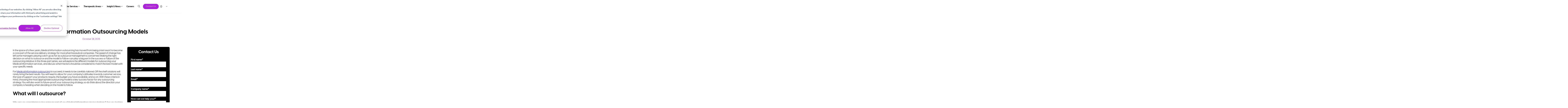

--- FILE ---
content_type: text/html; charset=utf-8
request_url: https://www.google.com/recaptcha/enterprise/anchor?ar=1&k=6LdGZJsoAAAAAIwMJHRwqiAHA6A_6ZP6bTYpbgSX&co=aHR0cHM6Ly93d3cucHJvcGhhcm1hZ3JvdXAuY29tOjQ0Mw..&hl=en&v=N67nZn4AqZkNcbeMu4prBgzg&size=invisible&badge=inline&anchor-ms=20000&execute-ms=30000&cb=gulcz6uf0xl9
body_size: 48804
content:
<!DOCTYPE HTML><html dir="ltr" lang="en"><head><meta http-equiv="Content-Type" content="text/html; charset=UTF-8">
<meta http-equiv="X-UA-Compatible" content="IE=edge">
<title>reCAPTCHA</title>
<style type="text/css">
/* cyrillic-ext */
@font-face {
  font-family: 'Roboto';
  font-style: normal;
  font-weight: 400;
  font-stretch: 100%;
  src: url(//fonts.gstatic.com/s/roboto/v48/KFO7CnqEu92Fr1ME7kSn66aGLdTylUAMa3GUBHMdazTgWw.woff2) format('woff2');
  unicode-range: U+0460-052F, U+1C80-1C8A, U+20B4, U+2DE0-2DFF, U+A640-A69F, U+FE2E-FE2F;
}
/* cyrillic */
@font-face {
  font-family: 'Roboto';
  font-style: normal;
  font-weight: 400;
  font-stretch: 100%;
  src: url(//fonts.gstatic.com/s/roboto/v48/KFO7CnqEu92Fr1ME7kSn66aGLdTylUAMa3iUBHMdazTgWw.woff2) format('woff2');
  unicode-range: U+0301, U+0400-045F, U+0490-0491, U+04B0-04B1, U+2116;
}
/* greek-ext */
@font-face {
  font-family: 'Roboto';
  font-style: normal;
  font-weight: 400;
  font-stretch: 100%;
  src: url(//fonts.gstatic.com/s/roboto/v48/KFO7CnqEu92Fr1ME7kSn66aGLdTylUAMa3CUBHMdazTgWw.woff2) format('woff2');
  unicode-range: U+1F00-1FFF;
}
/* greek */
@font-face {
  font-family: 'Roboto';
  font-style: normal;
  font-weight: 400;
  font-stretch: 100%;
  src: url(//fonts.gstatic.com/s/roboto/v48/KFO7CnqEu92Fr1ME7kSn66aGLdTylUAMa3-UBHMdazTgWw.woff2) format('woff2');
  unicode-range: U+0370-0377, U+037A-037F, U+0384-038A, U+038C, U+038E-03A1, U+03A3-03FF;
}
/* math */
@font-face {
  font-family: 'Roboto';
  font-style: normal;
  font-weight: 400;
  font-stretch: 100%;
  src: url(//fonts.gstatic.com/s/roboto/v48/KFO7CnqEu92Fr1ME7kSn66aGLdTylUAMawCUBHMdazTgWw.woff2) format('woff2');
  unicode-range: U+0302-0303, U+0305, U+0307-0308, U+0310, U+0312, U+0315, U+031A, U+0326-0327, U+032C, U+032F-0330, U+0332-0333, U+0338, U+033A, U+0346, U+034D, U+0391-03A1, U+03A3-03A9, U+03B1-03C9, U+03D1, U+03D5-03D6, U+03F0-03F1, U+03F4-03F5, U+2016-2017, U+2034-2038, U+203C, U+2040, U+2043, U+2047, U+2050, U+2057, U+205F, U+2070-2071, U+2074-208E, U+2090-209C, U+20D0-20DC, U+20E1, U+20E5-20EF, U+2100-2112, U+2114-2115, U+2117-2121, U+2123-214F, U+2190, U+2192, U+2194-21AE, U+21B0-21E5, U+21F1-21F2, U+21F4-2211, U+2213-2214, U+2216-22FF, U+2308-230B, U+2310, U+2319, U+231C-2321, U+2336-237A, U+237C, U+2395, U+239B-23B7, U+23D0, U+23DC-23E1, U+2474-2475, U+25AF, U+25B3, U+25B7, U+25BD, U+25C1, U+25CA, U+25CC, U+25FB, U+266D-266F, U+27C0-27FF, U+2900-2AFF, U+2B0E-2B11, U+2B30-2B4C, U+2BFE, U+3030, U+FF5B, U+FF5D, U+1D400-1D7FF, U+1EE00-1EEFF;
}
/* symbols */
@font-face {
  font-family: 'Roboto';
  font-style: normal;
  font-weight: 400;
  font-stretch: 100%;
  src: url(//fonts.gstatic.com/s/roboto/v48/KFO7CnqEu92Fr1ME7kSn66aGLdTylUAMaxKUBHMdazTgWw.woff2) format('woff2');
  unicode-range: U+0001-000C, U+000E-001F, U+007F-009F, U+20DD-20E0, U+20E2-20E4, U+2150-218F, U+2190, U+2192, U+2194-2199, U+21AF, U+21E6-21F0, U+21F3, U+2218-2219, U+2299, U+22C4-22C6, U+2300-243F, U+2440-244A, U+2460-24FF, U+25A0-27BF, U+2800-28FF, U+2921-2922, U+2981, U+29BF, U+29EB, U+2B00-2BFF, U+4DC0-4DFF, U+FFF9-FFFB, U+10140-1018E, U+10190-1019C, U+101A0, U+101D0-101FD, U+102E0-102FB, U+10E60-10E7E, U+1D2C0-1D2D3, U+1D2E0-1D37F, U+1F000-1F0FF, U+1F100-1F1AD, U+1F1E6-1F1FF, U+1F30D-1F30F, U+1F315, U+1F31C, U+1F31E, U+1F320-1F32C, U+1F336, U+1F378, U+1F37D, U+1F382, U+1F393-1F39F, U+1F3A7-1F3A8, U+1F3AC-1F3AF, U+1F3C2, U+1F3C4-1F3C6, U+1F3CA-1F3CE, U+1F3D4-1F3E0, U+1F3ED, U+1F3F1-1F3F3, U+1F3F5-1F3F7, U+1F408, U+1F415, U+1F41F, U+1F426, U+1F43F, U+1F441-1F442, U+1F444, U+1F446-1F449, U+1F44C-1F44E, U+1F453, U+1F46A, U+1F47D, U+1F4A3, U+1F4B0, U+1F4B3, U+1F4B9, U+1F4BB, U+1F4BF, U+1F4C8-1F4CB, U+1F4D6, U+1F4DA, U+1F4DF, U+1F4E3-1F4E6, U+1F4EA-1F4ED, U+1F4F7, U+1F4F9-1F4FB, U+1F4FD-1F4FE, U+1F503, U+1F507-1F50B, U+1F50D, U+1F512-1F513, U+1F53E-1F54A, U+1F54F-1F5FA, U+1F610, U+1F650-1F67F, U+1F687, U+1F68D, U+1F691, U+1F694, U+1F698, U+1F6AD, U+1F6B2, U+1F6B9-1F6BA, U+1F6BC, U+1F6C6-1F6CF, U+1F6D3-1F6D7, U+1F6E0-1F6EA, U+1F6F0-1F6F3, U+1F6F7-1F6FC, U+1F700-1F7FF, U+1F800-1F80B, U+1F810-1F847, U+1F850-1F859, U+1F860-1F887, U+1F890-1F8AD, U+1F8B0-1F8BB, U+1F8C0-1F8C1, U+1F900-1F90B, U+1F93B, U+1F946, U+1F984, U+1F996, U+1F9E9, U+1FA00-1FA6F, U+1FA70-1FA7C, U+1FA80-1FA89, U+1FA8F-1FAC6, U+1FACE-1FADC, U+1FADF-1FAE9, U+1FAF0-1FAF8, U+1FB00-1FBFF;
}
/* vietnamese */
@font-face {
  font-family: 'Roboto';
  font-style: normal;
  font-weight: 400;
  font-stretch: 100%;
  src: url(//fonts.gstatic.com/s/roboto/v48/KFO7CnqEu92Fr1ME7kSn66aGLdTylUAMa3OUBHMdazTgWw.woff2) format('woff2');
  unicode-range: U+0102-0103, U+0110-0111, U+0128-0129, U+0168-0169, U+01A0-01A1, U+01AF-01B0, U+0300-0301, U+0303-0304, U+0308-0309, U+0323, U+0329, U+1EA0-1EF9, U+20AB;
}
/* latin-ext */
@font-face {
  font-family: 'Roboto';
  font-style: normal;
  font-weight: 400;
  font-stretch: 100%;
  src: url(//fonts.gstatic.com/s/roboto/v48/KFO7CnqEu92Fr1ME7kSn66aGLdTylUAMa3KUBHMdazTgWw.woff2) format('woff2');
  unicode-range: U+0100-02BA, U+02BD-02C5, U+02C7-02CC, U+02CE-02D7, U+02DD-02FF, U+0304, U+0308, U+0329, U+1D00-1DBF, U+1E00-1E9F, U+1EF2-1EFF, U+2020, U+20A0-20AB, U+20AD-20C0, U+2113, U+2C60-2C7F, U+A720-A7FF;
}
/* latin */
@font-face {
  font-family: 'Roboto';
  font-style: normal;
  font-weight: 400;
  font-stretch: 100%;
  src: url(//fonts.gstatic.com/s/roboto/v48/KFO7CnqEu92Fr1ME7kSn66aGLdTylUAMa3yUBHMdazQ.woff2) format('woff2');
  unicode-range: U+0000-00FF, U+0131, U+0152-0153, U+02BB-02BC, U+02C6, U+02DA, U+02DC, U+0304, U+0308, U+0329, U+2000-206F, U+20AC, U+2122, U+2191, U+2193, U+2212, U+2215, U+FEFF, U+FFFD;
}
/* cyrillic-ext */
@font-face {
  font-family: 'Roboto';
  font-style: normal;
  font-weight: 500;
  font-stretch: 100%;
  src: url(//fonts.gstatic.com/s/roboto/v48/KFO7CnqEu92Fr1ME7kSn66aGLdTylUAMa3GUBHMdazTgWw.woff2) format('woff2');
  unicode-range: U+0460-052F, U+1C80-1C8A, U+20B4, U+2DE0-2DFF, U+A640-A69F, U+FE2E-FE2F;
}
/* cyrillic */
@font-face {
  font-family: 'Roboto';
  font-style: normal;
  font-weight: 500;
  font-stretch: 100%;
  src: url(//fonts.gstatic.com/s/roboto/v48/KFO7CnqEu92Fr1ME7kSn66aGLdTylUAMa3iUBHMdazTgWw.woff2) format('woff2');
  unicode-range: U+0301, U+0400-045F, U+0490-0491, U+04B0-04B1, U+2116;
}
/* greek-ext */
@font-face {
  font-family: 'Roboto';
  font-style: normal;
  font-weight: 500;
  font-stretch: 100%;
  src: url(//fonts.gstatic.com/s/roboto/v48/KFO7CnqEu92Fr1ME7kSn66aGLdTylUAMa3CUBHMdazTgWw.woff2) format('woff2');
  unicode-range: U+1F00-1FFF;
}
/* greek */
@font-face {
  font-family: 'Roboto';
  font-style: normal;
  font-weight: 500;
  font-stretch: 100%;
  src: url(//fonts.gstatic.com/s/roboto/v48/KFO7CnqEu92Fr1ME7kSn66aGLdTylUAMa3-UBHMdazTgWw.woff2) format('woff2');
  unicode-range: U+0370-0377, U+037A-037F, U+0384-038A, U+038C, U+038E-03A1, U+03A3-03FF;
}
/* math */
@font-face {
  font-family: 'Roboto';
  font-style: normal;
  font-weight: 500;
  font-stretch: 100%;
  src: url(//fonts.gstatic.com/s/roboto/v48/KFO7CnqEu92Fr1ME7kSn66aGLdTylUAMawCUBHMdazTgWw.woff2) format('woff2');
  unicode-range: U+0302-0303, U+0305, U+0307-0308, U+0310, U+0312, U+0315, U+031A, U+0326-0327, U+032C, U+032F-0330, U+0332-0333, U+0338, U+033A, U+0346, U+034D, U+0391-03A1, U+03A3-03A9, U+03B1-03C9, U+03D1, U+03D5-03D6, U+03F0-03F1, U+03F4-03F5, U+2016-2017, U+2034-2038, U+203C, U+2040, U+2043, U+2047, U+2050, U+2057, U+205F, U+2070-2071, U+2074-208E, U+2090-209C, U+20D0-20DC, U+20E1, U+20E5-20EF, U+2100-2112, U+2114-2115, U+2117-2121, U+2123-214F, U+2190, U+2192, U+2194-21AE, U+21B0-21E5, U+21F1-21F2, U+21F4-2211, U+2213-2214, U+2216-22FF, U+2308-230B, U+2310, U+2319, U+231C-2321, U+2336-237A, U+237C, U+2395, U+239B-23B7, U+23D0, U+23DC-23E1, U+2474-2475, U+25AF, U+25B3, U+25B7, U+25BD, U+25C1, U+25CA, U+25CC, U+25FB, U+266D-266F, U+27C0-27FF, U+2900-2AFF, U+2B0E-2B11, U+2B30-2B4C, U+2BFE, U+3030, U+FF5B, U+FF5D, U+1D400-1D7FF, U+1EE00-1EEFF;
}
/* symbols */
@font-face {
  font-family: 'Roboto';
  font-style: normal;
  font-weight: 500;
  font-stretch: 100%;
  src: url(//fonts.gstatic.com/s/roboto/v48/KFO7CnqEu92Fr1ME7kSn66aGLdTylUAMaxKUBHMdazTgWw.woff2) format('woff2');
  unicode-range: U+0001-000C, U+000E-001F, U+007F-009F, U+20DD-20E0, U+20E2-20E4, U+2150-218F, U+2190, U+2192, U+2194-2199, U+21AF, U+21E6-21F0, U+21F3, U+2218-2219, U+2299, U+22C4-22C6, U+2300-243F, U+2440-244A, U+2460-24FF, U+25A0-27BF, U+2800-28FF, U+2921-2922, U+2981, U+29BF, U+29EB, U+2B00-2BFF, U+4DC0-4DFF, U+FFF9-FFFB, U+10140-1018E, U+10190-1019C, U+101A0, U+101D0-101FD, U+102E0-102FB, U+10E60-10E7E, U+1D2C0-1D2D3, U+1D2E0-1D37F, U+1F000-1F0FF, U+1F100-1F1AD, U+1F1E6-1F1FF, U+1F30D-1F30F, U+1F315, U+1F31C, U+1F31E, U+1F320-1F32C, U+1F336, U+1F378, U+1F37D, U+1F382, U+1F393-1F39F, U+1F3A7-1F3A8, U+1F3AC-1F3AF, U+1F3C2, U+1F3C4-1F3C6, U+1F3CA-1F3CE, U+1F3D4-1F3E0, U+1F3ED, U+1F3F1-1F3F3, U+1F3F5-1F3F7, U+1F408, U+1F415, U+1F41F, U+1F426, U+1F43F, U+1F441-1F442, U+1F444, U+1F446-1F449, U+1F44C-1F44E, U+1F453, U+1F46A, U+1F47D, U+1F4A3, U+1F4B0, U+1F4B3, U+1F4B9, U+1F4BB, U+1F4BF, U+1F4C8-1F4CB, U+1F4D6, U+1F4DA, U+1F4DF, U+1F4E3-1F4E6, U+1F4EA-1F4ED, U+1F4F7, U+1F4F9-1F4FB, U+1F4FD-1F4FE, U+1F503, U+1F507-1F50B, U+1F50D, U+1F512-1F513, U+1F53E-1F54A, U+1F54F-1F5FA, U+1F610, U+1F650-1F67F, U+1F687, U+1F68D, U+1F691, U+1F694, U+1F698, U+1F6AD, U+1F6B2, U+1F6B9-1F6BA, U+1F6BC, U+1F6C6-1F6CF, U+1F6D3-1F6D7, U+1F6E0-1F6EA, U+1F6F0-1F6F3, U+1F6F7-1F6FC, U+1F700-1F7FF, U+1F800-1F80B, U+1F810-1F847, U+1F850-1F859, U+1F860-1F887, U+1F890-1F8AD, U+1F8B0-1F8BB, U+1F8C0-1F8C1, U+1F900-1F90B, U+1F93B, U+1F946, U+1F984, U+1F996, U+1F9E9, U+1FA00-1FA6F, U+1FA70-1FA7C, U+1FA80-1FA89, U+1FA8F-1FAC6, U+1FACE-1FADC, U+1FADF-1FAE9, U+1FAF0-1FAF8, U+1FB00-1FBFF;
}
/* vietnamese */
@font-face {
  font-family: 'Roboto';
  font-style: normal;
  font-weight: 500;
  font-stretch: 100%;
  src: url(//fonts.gstatic.com/s/roboto/v48/KFO7CnqEu92Fr1ME7kSn66aGLdTylUAMa3OUBHMdazTgWw.woff2) format('woff2');
  unicode-range: U+0102-0103, U+0110-0111, U+0128-0129, U+0168-0169, U+01A0-01A1, U+01AF-01B0, U+0300-0301, U+0303-0304, U+0308-0309, U+0323, U+0329, U+1EA0-1EF9, U+20AB;
}
/* latin-ext */
@font-face {
  font-family: 'Roboto';
  font-style: normal;
  font-weight: 500;
  font-stretch: 100%;
  src: url(//fonts.gstatic.com/s/roboto/v48/KFO7CnqEu92Fr1ME7kSn66aGLdTylUAMa3KUBHMdazTgWw.woff2) format('woff2');
  unicode-range: U+0100-02BA, U+02BD-02C5, U+02C7-02CC, U+02CE-02D7, U+02DD-02FF, U+0304, U+0308, U+0329, U+1D00-1DBF, U+1E00-1E9F, U+1EF2-1EFF, U+2020, U+20A0-20AB, U+20AD-20C0, U+2113, U+2C60-2C7F, U+A720-A7FF;
}
/* latin */
@font-face {
  font-family: 'Roboto';
  font-style: normal;
  font-weight: 500;
  font-stretch: 100%;
  src: url(//fonts.gstatic.com/s/roboto/v48/KFO7CnqEu92Fr1ME7kSn66aGLdTylUAMa3yUBHMdazQ.woff2) format('woff2');
  unicode-range: U+0000-00FF, U+0131, U+0152-0153, U+02BB-02BC, U+02C6, U+02DA, U+02DC, U+0304, U+0308, U+0329, U+2000-206F, U+20AC, U+2122, U+2191, U+2193, U+2212, U+2215, U+FEFF, U+FFFD;
}
/* cyrillic-ext */
@font-face {
  font-family: 'Roboto';
  font-style: normal;
  font-weight: 900;
  font-stretch: 100%;
  src: url(//fonts.gstatic.com/s/roboto/v48/KFO7CnqEu92Fr1ME7kSn66aGLdTylUAMa3GUBHMdazTgWw.woff2) format('woff2');
  unicode-range: U+0460-052F, U+1C80-1C8A, U+20B4, U+2DE0-2DFF, U+A640-A69F, U+FE2E-FE2F;
}
/* cyrillic */
@font-face {
  font-family: 'Roboto';
  font-style: normal;
  font-weight: 900;
  font-stretch: 100%;
  src: url(//fonts.gstatic.com/s/roboto/v48/KFO7CnqEu92Fr1ME7kSn66aGLdTylUAMa3iUBHMdazTgWw.woff2) format('woff2');
  unicode-range: U+0301, U+0400-045F, U+0490-0491, U+04B0-04B1, U+2116;
}
/* greek-ext */
@font-face {
  font-family: 'Roboto';
  font-style: normal;
  font-weight: 900;
  font-stretch: 100%;
  src: url(//fonts.gstatic.com/s/roboto/v48/KFO7CnqEu92Fr1ME7kSn66aGLdTylUAMa3CUBHMdazTgWw.woff2) format('woff2');
  unicode-range: U+1F00-1FFF;
}
/* greek */
@font-face {
  font-family: 'Roboto';
  font-style: normal;
  font-weight: 900;
  font-stretch: 100%;
  src: url(//fonts.gstatic.com/s/roboto/v48/KFO7CnqEu92Fr1ME7kSn66aGLdTylUAMa3-UBHMdazTgWw.woff2) format('woff2');
  unicode-range: U+0370-0377, U+037A-037F, U+0384-038A, U+038C, U+038E-03A1, U+03A3-03FF;
}
/* math */
@font-face {
  font-family: 'Roboto';
  font-style: normal;
  font-weight: 900;
  font-stretch: 100%;
  src: url(//fonts.gstatic.com/s/roboto/v48/KFO7CnqEu92Fr1ME7kSn66aGLdTylUAMawCUBHMdazTgWw.woff2) format('woff2');
  unicode-range: U+0302-0303, U+0305, U+0307-0308, U+0310, U+0312, U+0315, U+031A, U+0326-0327, U+032C, U+032F-0330, U+0332-0333, U+0338, U+033A, U+0346, U+034D, U+0391-03A1, U+03A3-03A9, U+03B1-03C9, U+03D1, U+03D5-03D6, U+03F0-03F1, U+03F4-03F5, U+2016-2017, U+2034-2038, U+203C, U+2040, U+2043, U+2047, U+2050, U+2057, U+205F, U+2070-2071, U+2074-208E, U+2090-209C, U+20D0-20DC, U+20E1, U+20E5-20EF, U+2100-2112, U+2114-2115, U+2117-2121, U+2123-214F, U+2190, U+2192, U+2194-21AE, U+21B0-21E5, U+21F1-21F2, U+21F4-2211, U+2213-2214, U+2216-22FF, U+2308-230B, U+2310, U+2319, U+231C-2321, U+2336-237A, U+237C, U+2395, U+239B-23B7, U+23D0, U+23DC-23E1, U+2474-2475, U+25AF, U+25B3, U+25B7, U+25BD, U+25C1, U+25CA, U+25CC, U+25FB, U+266D-266F, U+27C0-27FF, U+2900-2AFF, U+2B0E-2B11, U+2B30-2B4C, U+2BFE, U+3030, U+FF5B, U+FF5D, U+1D400-1D7FF, U+1EE00-1EEFF;
}
/* symbols */
@font-face {
  font-family: 'Roboto';
  font-style: normal;
  font-weight: 900;
  font-stretch: 100%;
  src: url(//fonts.gstatic.com/s/roboto/v48/KFO7CnqEu92Fr1ME7kSn66aGLdTylUAMaxKUBHMdazTgWw.woff2) format('woff2');
  unicode-range: U+0001-000C, U+000E-001F, U+007F-009F, U+20DD-20E0, U+20E2-20E4, U+2150-218F, U+2190, U+2192, U+2194-2199, U+21AF, U+21E6-21F0, U+21F3, U+2218-2219, U+2299, U+22C4-22C6, U+2300-243F, U+2440-244A, U+2460-24FF, U+25A0-27BF, U+2800-28FF, U+2921-2922, U+2981, U+29BF, U+29EB, U+2B00-2BFF, U+4DC0-4DFF, U+FFF9-FFFB, U+10140-1018E, U+10190-1019C, U+101A0, U+101D0-101FD, U+102E0-102FB, U+10E60-10E7E, U+1D2C0-1D2D3, U+1D2E0-1D37F, U+1F000-1F0FF, U+1F100-1F1AD, U+1F1E6-1F1FF, U+1F30D-1F30F, U+1F315, U+1F31C, U+1F31E, U+1F320-1F32C, U+1F336, U+1F378, U+1F37D, U+1F382, U+1F393-1F39F, U+1F3A7-1F3A8, U+1F3AC-1F3AF, U+1F3C2, U+1F3C4-1F3C6, U+1F3CA-1F3CE, U+1F3D4-1F3E0, U+1F3ED, U+1F3F1-1F3F3, U+1F3F5-1F3F7, U+1F408, U+1F415, U+1F41F, U+1F426, U+1F43F, U+1F441-1F442, U+1F444, U+1F446-1F449, U+1F44C-1F44E, U+1F453, U+1F46A, U+1F47D, U+1F4A3, U+1F4B0, U+1F4B3, U+1F4B9, U+1F4BB, U+1F4BF, U+1F4C8-1F4CB, U+1F4D6, U+1F4DA, U+1F4DF, U+1F4E3-1F4E6, U+1F4EA-1F4ED, U+1F4F7, U+1F4F9-1F4FB, U+1F4FD-1F4FE, U+1F503, U+1F507-1F50B, U+1F50D, U+1F512-1F513, U+1F53E-1F54A, U+1F54F-1F5FA, U+1F610, U+1F650-1F67F, U+1F687, U+1F68D, U+1F691, U+1F694, U+1F698, U+1F6AD, U+1F6B2, U+1F6B9-1F6BA, U+1F6BC, U+1F6C6-1F6CF, U+1F6D3-1F6D7, U+1F6E0-1F6EA, U+1F6F0-1F6F3, U+1F6F7-1F6FC, U+1F700-1F7FF, U+1F800-1F80B, U+1F810-1F847, U+1F850-1F859, U+1F860-1F887, U+1F890-1F8AD, U+1F8B0-1F8BB, U+1F8C0-1F8C1, U+1F900-1F90B, U+1F93B, U+1F946, U+1F984, U+1F996, U+1F9E9, U+1FA00-1FA6F, U+1FA70-1FA7C, U+1FA80-1FA89, U+1FA8F-1FAC6, U+1FACE-1FADC, U+1FADF-1FAE9, U+1FAF0-1FAF8, U+1FB00-1FBFF;
}
/* vietnamese */
@font-face {
  font-family: 'Roboto';
  font-style: normal;
  font-weight: 900;
  font-stretch: 100%;
  src: url(//fonts.gstatic.com/s/roboto/v48/KFO7CnqEu92Fr1ME7kSn66aGLdTylUAMa3OUBHMdazTgWw.woff2) format('woff2');
  unicode-range: U+0102-0103, U+0110-0111, U+0128-0129, U+0168-0169, U+01A0-01A1, U+01AF-01B0, U+0300-0301, U+0303-0304, U+0308-0309, U+0323, U+0329, U+1EA0-1EF9, U+20AB;
}
/* latin-ext */
@font-face {
  font-family: 'Roboto';
  font-style: normal;
  font-weight: 900;
  font-stretch: 100%;
  src: url(//fonts.gstatic.com/s/roboto/v48/KFO7CnqEu92Fr1ME7kSn66aGLdTylUAMa3KUBHMdazTgWw.woff2) format('woff2');
  unicode-range: U+0100-02BA, U+02BD-02C5, U+02C7-02CC, U+02CE-02D7, U+02DD-02FF, U+0304, U+0308, U+0329, U+1D00-1DBF, U+1E00-1E9F, U+1EF2-1EFF, U+2020, U+20A0-20AB, U+20AD-20C0, U+2113, U+2C60-2C7F, U+A720-A7FF;
}
/* latin */
@font-face {
  font-family: 'Roboto';
  font-style: normal;
  font-weight: 900;
  font-stretch: 100%;
  src: url(//fonts.gstatic.com/s/roboto/v48/KFO7CnqEu92Fr1ME7kSn66aGLdTylUAMa3yUBHMdazQ.woff2) format('woff2');
  unicode-range: U+0000-00FF, U+0131, U+0152-0153, U+02BB-02BC, U+02C6, U+02DA, U+02DC, U+0304, U+0308, U+0329, U+2000-206F, U+20AC, U+2122, U+2191, U+2193, U+2212, U+2215, U+FEFF, U+FFFD;
}

</style>
<link rel="stylesheet" type="text/css" href="https://www.gstatic.com/recaptcha/releases/N67nZn4AqZkNcbeMu4prBgzg/styles__ltr.css">
<script nonce="IowIaAhJy-uUjs3ZRZQ0Ig" type="text/javascript">window['__recaptcha_api'] = 'https://www.google.com/recaptcha/enterprise/';</script>
<script type="text/javascript" src="https://www.gstatic.com/recaptcha/releases/N67nZn4AqZkNcbeMu4prBgzg/recaptcha__en.js" nonce="IowIaAhJy-uUjs3ZRZQ0Ig">
      
    </script></head>
<body><div id="rc-anchor-alert" class="rc-anchor-alert">This reCAPTCHA is for testing purposes only. Please report to the site admin if you are seeing this.</div>
<input type="hidden" id="recaptcha-token" value="[base64]">
<script type="text/javascript" nonce="IowIaAhJy-uUjs3ZRZQ0Ig">
      recaptcha.anchor.Main.init("[\x22ainput\x22,[\x22bgdata\x22,\x22\x22,\[base64]/[base64]/[base64]/bmV3IHJbeF0oY1swXSk6RT09Mj9uZXcgclt4XShjWzBdLGNbMV0pOkU9PTM/bmV3IHJbeF0oY1swXSxjWzFdLGNbMl0pOkU9PTQ/[base64]/[base64]/[base64]/[base64]/[base64]/[base64]/[base64]/[base64]\x22,\[base64]\\u003d\\u003d\x22,\x22YMK1McKHwrfCo8KDOw/CoCVew7fDkcKHwqHDvsKMwpctw6MGwqTDkMOHw7rDkcKLC8KrXjDDqcKjEcKCbG/[base64]/CpwBJwqLDiTRIU8KfwpdgRsOzw4TDllnDn8OPwrXDunVdNibDmcK8K1HDq0JHKQDDgsOmwoPDocORwrPCqAPCnMKEJi/[base64]/CrU7CusKISnnDg8O0wpo3Jg7CncKOMsO7PMKZw6PCr8KDSgvCr1/CksKfw5kCwpR3w5teRFsrGAlswpTCozTDqgtZdCpAw7MXYQApD8O9N0VHw7YkKTAYwqYkZcKBfsKPfiXDhlrDrsKTw63DiH3CocOjAC42E13Cu8Knw77DkcKmXcOHH8O4w7DCp07DjsKEDGvCtsK8D8OWwrTDgsOdZgLChCXDhFPDuMOSesO0dsOff8O6wpclLsO5wr/CjcOJWzfCnBUxwrfCnFobwpJUw5zDmcKAw6IIFcO2wpHDkUzDrm7DucKMMktwU8Opw5LDjcKiCWVww7bCk8KdwrtcL8Oww6PDrUhcw4/Doxc6wrvDhyo2wox9A8K2wo80w5llb8OLe2jCqTtdd8K7wr7CkcOAw47CvsO1w6VTXC/[base64]/DmsKrw4YIw6pId8KCw4zCuEIFfUoKw6QSVMKowrjCosKLw4hBwr/[base64]/[base64]/b8OKfgXDpnwnL2AnO8KSwoFBdhbDklTChCtiDg58cRHCm8O1wqzCpyzCjh0WNl1dwrN/[base64]/DisO/wo3CpBTDrjjCmcKIwpjCksOycsOxwpXCqsOxfFfCp0/[base64]/w57CvsOSwrLDqUrDs8OTwrEicMOVZH4gND9ZwpPDim/CucK9UsOUwoBUw4dcw68bTyDCuRpECHgDZHPConbDnsOMwpkNwrzCpMO2QMKww6Qiw7PDlXnDjV7DhSBoHyxuHcKjMTdkw7fCgXBQb8OMw4tnHF/CqE8Sw5NNw7M0NH/Dr2Jxw5DDvsOFw4FJNMOQw7EObGDCkjJwC2ZwwpjCr8KAcnUZw6jDlsKfw4bCvsOgAcKjw53Ds8Oyw5Bzw7LCk8ORw5cUwo3CpsKzw6bDnRx0w47CsgzDpsKrPF/[base64]/DoMOaw4fCl1UHw4g1w6IHw7d9w6bDkmTCgDMIw53DuQTChMO2exIhw6Ntw6cZwo4PHMKzwqokHsKyw7bCocKvRsO7Xi5Bw6XCscKVJD9pAmjChMKMw67ChDrDqRPCtsOaFC3Dk8OBw5TCsRAWVcOQwrQFb1gdOsODwrzDiQ/Di1k/wrJ5XsKtTT5BwoXDvcOCSHwbfgrDssOKCHnCkw7Ct8KfcsKEXGU6wohTe8KYw6/[base64]/CjBUBawnDqMKaV8KMUcOYwqjDvk7DlzV3w7/DuQ3CmcKZwqgwU8OVw5l0wosPwrjDoMOrw6HDtsKRGsOAblYLJcOSfXYbOsKhw77Dum/[base64]/[base64]/CqMKmwoEWNTrClm5faMOOTsKsMsKuGsOpZsOXw5NYSiXDjsK0b8OmfANRIcKpw74bw73CqcKcwpMew7HCqcO8w5zDlU1RYDlQUWxIATbDr8OTw4DDrMOSQQRhJALCpcKzPW1zw6RmRWx1w7UmTjlRLsKDw6rCpwwxcMOea8OZdsKFw6pcw4vDiRd/w6PDisOiZ8KUMcKoOsOtwrwzQnrCs3nCnMKleMKJIgnDvWQ2NgFNwpQ0w5TDh8Okw4dbB8KNw6tXw4XCiVVuwqrDvSbDl8KCHx9jwp12E2Z4w6nCgU/DjsKEY8K/eCoPVMOdwr3CuyrDmMKKHsKpwoTCo3bDrGx/JMKsKDPCj8K+wo8Bw7PDuWHDkg1Xw7dmLTXDicKYX8Knw5nDgxtPTipQacKRVMKWdT3CncOPA8KLw6Bdd8KMwot3RsKTwoQVYFTCucOdw73ChsOJw4EKQihhwoHDoXA6SH3CpRMjwptsw6DDn1t/[base64]/CiRJQw6/DvsKcw6MQw7VZFcKuwqR1UsKZw6ccw5vDiMOTXsKXw4rDhMKUW8KeDMKtVsOoNXbCmCHDsAFnw4nCljN8Dl/Cr8OqLMOpw5FHwqxDb8ObwoXCqsK+fzDDugxrw5zCqjzDuVo1w7cAw7nCkA0zbR9nw5jDmUV/wrnDucKjw4AiwosHw6bCscKdQg4fICbDiyxSdcO/BMO8b3LCtMOXRhBWw6bDn8Odw5HCt2LDo8KrZHI2woV9wrPCrFDDssOWw5HCjsK3wrjCpMKTwppwZ8K6HH1ZwrUwfFZtw5gZwprChsOEwrZ0MMKWacORIMKAEQ3CoUzDlwENw7PCrsOxQgs/ek7Dni4YA0DCkMOCb3XDqGPDuSnCvDAhw41kVBfCu8Onf8Kvw7/[base64]/O3jDkF9uw5AcwoPCiMOlwrjDo3bDgcODDsOfw5jDiBhlwpfCjnHDu3Q/[base64]/LhTCuGLChsOscmYiwokMw5k4RsOFZVhQwr/[base64]/CqCHDllXDmyc7w7AuN8KPfVERw4LDpXNTV0LDt1dvwqDDjEXCkcKzwr/CohsFw4/CnV0Twq3CjMKzwonDhsO4aWPCvMKzbSUzwoc3w7EZwqXDkB3CuS/DnHRzWMK4wosWfcKRw7QlUkPDgMOhMxhdIcKGw5fCuFnCtS4xVHB3w7nDqMOWZMOjw7towoN7wpcFw6E/LMKDwrPDs8OVEHzCscOLwozDh8OFDGLDrcKTwpvCnRPDh3XDncKgdwZ7G8Kcw4dkwonDn3PDk8KdFsO3a0PDiFbDr8OyDcKcKUdSw7kdccOAwosAFsOeWD04wp3CksOsw6dtwpYiNmjDhkx/wpTDqsKHw7PCpMKLwqF1JhHCjMOZJ24DwrzDpMK4PWwza8OMw4zCpQzDisKYf3oVw6rCp8KrPcK3fmDCicKAw6rDmsKjw4PDnUxFw4hDWCtzw4RyXE9rAn3DjsObAGPCtHrCpHjDisOjLBbCg8K6IBnDhy3Cq2JwGsOhwpfChW/DvUMfHGHDrnvDlsKBwr47NFcLb8OJc8KHwonCncO0Jw/DpAXDmMOuB8OvwpHDicKRQ2TDiiDDtwFzwoDCsMOzAsODQD9lYULCuMK9fsO+K8KdEVXCocKRIsO3VT7DkQ/DkcOnTsOhwo9dwrXCucOrwrbDhBwcH13Dk2VqwoPCksK4MsKgw5HDr0vDpsKIwp/CkMO6AXfDksOADFlgw4wRXCHCmMOJw6XCtsKJO0Miw6oLwobCnkZAwpsYTGjCs35Pw5/DknDDtj/[base64]/[base64]/DtcOWwp/DqU/Ciy8EDFHCsRB+LcKVa8ONw7sdU8KWU8OAHEd5w4rCr8OmZijCjsKVw6IYUWvDmcKww6ZlwpcDLsOPJcKwNgjDjXk7NsK5w4fDoT9dUsOjO8Ouw45tH8OrwqY5RXY1wo5tBX7Dp8KHw4N7QVXChS5meRzDnRNYP8OywoHDogQdw4/ChcKHwp4KVcKWw4jDkMKxMMOcw4PCgGbClTt+aMKew6p8w59/DcOywpkzQ8OJwqDCpH8PACnDqiITGFxew5/[base64]/DlMKGw5NLwo/Du8Omw79swpMZwp00w6/DglFiw5kGw77CtcKywrPCghzCk3PCvzbDlSHDssOpwrfCi8KDwpQZPTZkA0JOU3rCnDXDksO1w67DrcKyZMKswrdGKybCnGlwSwPDq0FXRMOeHMKqZRzCqmDDvxrCuWXDp0PCocOJK0l/w7XCsMO2IWTCm8KsasOUwpV8wrrDlcOEwqXCkcONw6PDgcOODsKIcFHDtcKVZ2sIw4HDrybClcOnJsKOwq1XwqDClsOLw54MworChnI1E8OBw5A3LVszcV8LbF42QMOOw68HaQnDj2rCnysSMkvClMKhw4dkbFQ0wosbZmJ5CSlLw6dkw7gjwogawpfCkCnDqm/Cnj3CpTPDsm9+MDAGdVrDphZgOsOZwo7Dt0zDn8KhVsObAcORw4rDjcK5K8K0w4p9wp7DvAvDpsKFWxQfEiV/w6ZpCwsqwoc2wpFYX8KeTMOGwocCPHTCiR7Dn1fCmcOvw6hcJyVdwq/DusKCL8O4PcKnwrvCncKVF2xXLR/ChnbCi8KiTMOwHcKnBhfDscKtVsOUR8KPWMOOw4vDtg/DhnY2bsOGwonCjCTDoiEMwoPCusOmw4rCmMKgKlDCkcKcw719woPCiMKMw5LDkGbCjcK8wqLDiEHCrcKTwqjCoC/DrsKvMRjClMOPwpzDrFbDnQXDljctw7VgScO7WMOWwoPCujLCtsOvw4p2QsKbwrLCrcKUXmouw4DDtn3CrcK0woR/wq0/HcK6IsK+KsKMbx03wqFXKcKkwoTCoWnChhhiwpHChMKiLsO+w4MxX8KJSTwLwpxOwpAnecKSH8KpI8OwWmBlwqbCvsOoHF0TeGBHH2B/TmXDiWEoEcOHFsOXwovDtMKWSEFxeMK8MX8mS8KJw7bDsR5LwopkTBTCvUEueGLDtcOLw4bDrMKHIgnCgHIGPATCoUHDgMKbYkvChVNkwobCg8KjwpHDuwbDsEMQw6nDtcOxw6U/wqLDnMOXXsKZFcOaw7LDjMOBTBxsPkLCj8KNFcOvwpBQOsKMBhDDsMKkIsO/Cg7DgQrCrsOAw73DhV3CpsK+UsOnwqTCumFKMy3CpnMjwpHDrsKka8OrY8KsNMKDw4jDgn3CqcO+wrfCusKyPF5/[base64]/[base64]/DrMKyK8KIwq7Dom7Cl8KmwrJsw6jCtFDCgGzCtMOtU8Omw5ByUMOQw4rDgMO5w6xHwrTDhVvCsxxBfCUvM1IBf8OtS2XCkQrCsMOOw7bDncOHwrgmwrHDqVFxwrxww6XDm8OFWkgKBsO4J8O7fMO/w6LDp8KbwrvDjnvDszEmA8OMBsOlXsOBP8KswpzDm2JPwobCo0U6w5M+wrBZw4fDn8Ohw6PCnWvCvRTDg8OjE2zClyXCtcKQJiFLwrB9w6XDlcKOw4xUEmTCssOaIhBgLWtgJ8Ohwoxqw7UmBW1Rw61Hw5zCjMO1woTClcOUwpNaNsOYw4ZMwrLCu8O0wr0mYsObRD/DkMOlwopJIcKEw4nCg8OWUcKlw7gyw5h8w7dzwrzDo8KCwqAOw4TCjDvDuh8gw6LDgmHCrwpPDHTCpFHDkcOIw7DCmUXCgsKxw6nClFnDuMOJdMOKw53CsMOgfzFGwqvDocOtfGrDmDlYw6jDuyoowqkUJ1XDvgVuw78WSw/[base64]/CulYzwr3Drh13OR/Dm8ORw7giw7BrJArCtm1Fwo7CgXYkHkrDssOuw4fDsi1kXMKCw5s5w5/[base64]/DnsKUw7LCu3JFIVpVb8OgHsOHC8Ohw6rDhgFWw7zDmsOLZh0FV8OGXcO+wrTDt8OVCDnDjsOFw78Aw7tzXibDq8OWQBLCo299w7DCr8KGSMKNw4rCsHoYw63Dr8KZNcOHLcOewqMoL1TCpBA2cWdIwofCuw8cJ8K9w5/ChTzDrMOkwq01FzPCnUnCvsOTw49bN1x0wqk+amXCvRfCq8OjUQcNwqzDrjABU1wgUX4mSTjDrSN/w70aw6xZK8KUwot9NsKYAcK4wqxGwo0xRxQ7w4DDoBZIw7NbO8Ofw6MAwo/DsUDCnQhZScOswoURwqVLTcOkwrnDrw/CkBPDo8OSwrnCr3tOQBQfwoLDgSIfwqXCsizCglrCtEx5wqZGXsK9w549w4JJw704QsK8w43CncOOw6NDVWLDj8O4PgsoUcKeW8OILxnCrMOfOsKNBABLZcKOa0/CssO9wo3DtsOGInHDlMOfwojDsMKzODcZwr3CoG3CsWsow4wPVsKBw40TwoUWdMKQwoPCtgjCrzR+wo/DssKLQTTDj8KzwpYmCsKpRzbDs13CtsOlw7XDtWvDmMK2WVfDoDrDrE5kLcOXw4szw4ACw64rwql1wpkKQ0Q3C3JmKMKsw4zDssOudnbDoD3CkMOCw5QvwrnDksK1djrCp2Z5RcOrG8OWPhnDugktHsOJcTbCv0zCpHBYwq05InjDp3BDw7ZnbB/DmlLDu8KOYBzDhULDn0HCmsOmCVBTI24rw7dTw5UFw6whRQUAw4XCksKVwqDDkxg6w6c4w4zDosKvwrdxw6PCiMOXQUQqwpR5NClAwoPCl3JCXMOtwqTCrXhyM3/[base64]/w7LCr8OYw4nCu1vDoXTDrMOAw5rCj2PCl03CmMKBw6w/w4ZnwoFqfxQuw4PDl8Kxwo0vw6/[base64]/OcO6FjF1wo/Ds8KHH2rDlMKBOMKew57Ch8OHMMOdwow/woXDhsK6LsOMwovDjMKSQ8OjMl7CniTCrxQ+XcKEw4bDrcO2w4MJw4UmA8K5w7pBax/DtAFsNcO8RcK9cRIOw4poRcOKfsOiwpXCn8K2wrR1dBfDo8OswprCrjzDjArDn8OBOMK5wqzDikjDl0XDhW/ChFYFwqgxZMOXw73CoMOWw4Igwp/DkMOxdhBcw5h9VcO5ZXVSwq8Nw4/Dg3cFWm7CjzDCpMKRw5VOYsOBwps2w6YEw4XDmsKFcXJZwrTDqEEsd8K2E8K4L8O/wrnClVQgbMK1w73CqsK0IBJew5DCqcKNwoNaNMKWw63DqzVHXGfDmT7Dl8Orw6hjw5bDvsKXwobDjTjDjRjDpzTCjsKawot1wrsxQsK/wqMZQg1iLcKONjMwFMKqwrwVw7zCgEnDuU3DvkvCicK1w4rCqEnDscKGwoDCikPDisOWw53Cowk5w4wPw6t/wpQMQlwjIsKkw5UbwpLCkMOowpzDgcKOQ23CvcKqZRM+XMK3dMKFbcKEw4RiPMKjwrkuVjjDl8KSwq7CmVQWwqTDoTfDoizChi4xAEl2wqDCmErCn8OAd8OgwpAlLMKrM8KXwrfCmE5/blYrCMKfw5wBwp0nwrgIw7HDmj/DpsKxwqofwo3CvGBIwooRUsOuZEzCpsKbwoLDtA3DusO8wr7CvRomwot3w49Owp91w4VaJsO8GRrDjmDCvMKXBSTCqsOuwr/Dv8O+SBQNw6HDsSBgfx/DmVnDq3cfwqdiw5XDpMOaBGpIw5o4PcKRRUnCsEUFdsOmworDt3PDtMKxwqkOBA/CsG0qOU/CkQE4woTDiEFMw7jCs8KdTTHCk8OCw6vDlwQkEUE8wppPLVjDgnUwwrLCjcK7w5LDjRTCisOiY2jDi1LCsH9WOTAWw4kOQcODLMKxw4jDhAnDom3DiQBZemQBwp4gGcO2wrxow7MhXFBGLMKKX1rCocOlB1oKwqnDsn/DumfDjTTDiWolRUovw5Bmw57Cl1HCin/DkMOrwoUcwrHChkMmNB5IwqfCjSENABZpGR/CuMODw5JVwpxhw5sMFMKyLMKnw6IwwpIrYULDr8O6w5JYw6fClhlswoU/QMK9w5vDu8KhNsK6KnXDp8KIw7bDkwZkF0YywooFOcK9G8OLYUPDjsOWw7XDu8KgDcOhDAJ6PUIbwpfCqQg2w7nDj2fCnXsxwonCvMOIw5HDsGjDv8K5CRIAO8KWwrvCn09vw7zDscOCwo/DmsKgOAnCjWh0IwpSVDPCnXLCrVPCiWs0wodMw7/DusODG14/[base64]/McK5wrTDkMOxR34owqrDq8KmenzDpXFDfBbCmmAENcOCYRHDpQ99WljDnsK5ZBDCmFs/wppZOsOhU8Kxw5PDj8OWwqJTwpnDiyHCmcKfw4vCtWQJwq3CusKawrE4wqo/[base64]/DnxQEw6AfHsK3wr9lwoHDmsOGwowASjYMw6LCmcO+UC/[base64]/CuMOCw6Rewoc7w7RZREzChmfCq8KTw7RtwrkVaHcWw6sSIsOnQsO2esOIwphgw5zCnig9w5jDmsK8RxjCvsK7w7ZrwqzCtsKbDMOscEjCoGPDtjjCukPCkTPDvlQXwrUVw57DgcOfwr5+wpIIJsOgLxdSwqnCgcOpw7/DmEJpw4Jbw6DCjMO7w6VXVELDtsK5VMODwpsAw7PCkcKrOsKtNHlFw50PZnM+w4TDmW/Dnh/CqsKVw4AsDyLDrcObdMOIwpktMXzDqsOtJ8Kjw6TDocO9TMK8RQ4uecKeCBcNwrbCg8K7HcO0w78BDMK0OWsmE25JwqNCU8Kfw7XCj0jCsCbDoXc1wqXCosOJw6nCpcO2ScK3RT5+wqk6w5ILcMKKw5t8NSpkwqxkR0wRHsORw5bCl8OBbsOIwofDjhDDhRTCkH/[base64]/[base64]/CqiUYwpoScW52wr3Dq8OWw6PDkcOrJyvDjhtqwolVw7pIa8OZXnXDonAOMcOuBsKzwqnDpMKeBSptAsOdHntSw6vCtkcBMUxHQ20VemtsKsK3WsKWw7E7L8KWJMO5NsKVGcOQF8OLGsKbFMOSwrMBw4AyFcO/w4xNFgYgQUJhJsKabTdWI1F1wqTDvMOhw5NEw71lw5ISwpphcitSaT/DpMKhw68Wbk/DvsOfZ8KKw47DncKvQMKcEiXDixrCvy0Tw7LCgcOzbHTCk8KFVMOBwoZzw7bCqTgawroJLlkZw73DvEzCn8KaM8OAw6jCgMOXwrvCokDDpcKaUsKtwrIZw7rDm8KvwozCmsKzM8KxXWBDScKcAxPDghDDl8KkNcOewp/DlcK8OwVowobDmsOQwpklw7rCpxHDjsO0w5TCr8Onw5TCtMOAw700HhViMhrDuUIpw6Vwwr1bFQBnP1DDhcOVw7vCkUbCmsOuGQzCnSTCg8K/[base64]/[base64]/CggTCrcKPwo7DiULCuGNLScKzwqnCszrCrF7Dp2R7w7YZwpHDqsKSw6nDgwIrW8OCw4vDn8KBV8OrwobCpMKkw7XCmD5xw5ZLwrZPw7RYwovCgi5zwpZXIkPDosOoPB/DokbDl8O7HcO0w4txw4g2YMOowqfDtMO7DX7CmCY3EgvDrRkYwpAaw5vCmEZ/H3DCr20VJcKhY0xuw7VRPXRewqPDisKwKlJnwoVywr9Mw6gOBMOoWcO7w4rCgsKvwpjChMORw5oQwqvCjgBmwqfDlT/Cm8KFIAnCqGrDqcKPDsKyIwk7w7cQw4Z/LW7CkSZAwoM0w4lHBGkuQcOnJcOiT8KBDcOTwrN3w4rCscOvDC3CnQNRwrgICMKkw4jDt15jCGzDvR7DgExFw5zCsDsERMOWPAXCom7CizpMPxLDpsOXwpIHcMKoL8Kjwo16w6Mwwos/EDt6wqPDgsKTwoLCuUxlwrTDmUEKNzdaB8OOwojCtV/CpWg0wpLDkDMxa2I6GcOXH1LCnsK+wprCgMKcf1TCo2NEDsOKwqM9CSzCkMKzwoBNP3I+fsO9w5XDryzDjcOewr4TdznCiEF0w4MHwqVmJsOkMzfDlGHDrcKjwpwdw51/[base64]/ClMOcB8O4dmfCtH0ib8KJwpE7LzwJBcOfwpXCgT0xw5XDl8OZw7vCmMOoMAVbesKNwqzCusKBVArCpcObw4TCtATCpMO0wr/CmMKtwp9FKTjCmcKZQsOaUzLCvMKPwobCiDAfwqjDilF/wo/[base64]/CiVPCvMOLZFDCvR5kSMK/fxjCqMObw4wkIh5ufmoGGcOEw6PCqMKiA3bDtRg9DDcyIn/ClQ1zRiQZYwkse8KNLF3Dm8OCAsKDwqvDucKMYTwLayXCiMOtJsKBw7nDpR7DnmXCocKMwrrDgj4LX8KdwqHDkS3CsFLDucKDwpzCnsKZXGMsY0PDnFdIeC8BcMOtw7TCsSt7LUYgQQ/Ci8OPV8OXWsKCEMKLIcOrw6lLGAvDh8OGJUDCu8K7wpkTEsOZw6Nnw67Ci0xDw7bDiE0wOMOMT8OJZsOaSATDr3PDmnh6wo3Dp0zCoF81RnrDp8Ksb8OifjDDp2F9PcKdwo1GPAHCrw5Nw4tow6jCqcKqwptfZD/DhxfCu3sPw6HDsm4twrfDnwxiwofCtRo6wozCk3gcw6gswoQmwplKwo5xwrMQcsKiwpDDkBbCp8OmG8OXesOHwobDkickRnIld8KDwpfCsMOwOMOVwpxcwrJCI11Ew5nCrWAxwqTCixpSwqjCkGNRwoIEw6jCkVYTwpcpwrfCmMOYbijDpQFQacOgXsKbwp/CqMOpaBlfD8O8w6LCmBXDi8KVworDk8OrZMKQChQbAww3w5zCgltAw5vDkMKywpY/wrkywqjCsDrCnsOOVsKJwoh3aCcrBsOtwp0Ow4bCssKgw5JpD8OpOsO+Q0/Dt8KIw7zDhy3ClsK7RcOYRsO2DkFvWhIewp5Lw7oSw6jDtQfCggcsE8OTaTbDtHsic8Obw47Cp2xtwq/CiDlic0jCn3XDvTVBw49gGMObMxdxw4tYERZvwqbCuRLDh8Kew7lWL8OdI8OlCMKjw40kGsKYw5LDvcO+ZcOEw73CtsOJOW7CmsKuwqU3NVjCnAvCuAktM8KhRW8bwobCmkzClsKgHi/ClQZ/wotTwoPCgMKjwqfDpsK3VSrCj3vChcKOwqnCmsOJT8KAw5UWwpvDv8K5d2Y2EgUTCcK6wo7Ch3fCnH/CiD4uwq14wq7ChMOEGsKWQiXCo00JR8OWwpDCjWRcXGkPwqDCuTFzw7dgTjrDvjLDh1FfOcKiw63DjMKzw4IVGULDmMOtw53Ci8OHLsOvcMOtX8K/w5XCinDDoDTCq8OdN8KOLi3DqTFQAsO9wpkaHMOUwoUyH8Kxw6kUwrxVEcOswoDDlcKEcRsww7vDrsKDIznDhX3CjcOAKRnDoisZZ1wuw7/Cn2LDjiHDvDUXBFbDojDCkXtLfW93w4nDrcOWRmDDnXh7PT5Lc8OIwoPDo1Jlw7cPw5c0w590w6PCi8OULDXDtcK3wq0YwqXCtFMqw7VrIHEvF1HCt2nCvmofw6Q2BsO2Aw0hw4jCscORwpTDuS8cH8KHw71Kam8fwqPCu8KvwqnDhsKfw7DCi8O/w73CpcKaVE5swrfClWpCIg7DucORAcO+w6rDiMO9w6VAwpTCo8K1w6LCoMKQBUHCoidpw5rCjHjCs1vDn8Oyw70MFcKOUMK+E1jChhISw4/CicOqwo98w7zDtsKawrXDmHQ9IcOkwr3Ck8KRw7NvRMOaWW/CqsOBKgTDt8KOd8Ked1N+RFF1w7wZBE50TcObYMKdw6TCgMKjw5wtYcKmVcKiPWBUJ8Kiw4LDpHvDklPCtjPCjFV0IMKmU8O8w7kIw70JwrJ1PgnChcKCfRTDn8KAacK7w6VlwrZgIcKswo/CrcOcwqLDqQHDqcKiw6/CpMK6WD3Cs1JsVcKQwrLClcKPwrZNJT5jPzzCvwRgwq3Cjx98w5/Cj8KywqHChsOkw7DChm/DnMKlw6XDhnzDqFjCoMOWUzxHwp4+EmrDuMK9w5DDr0bCmUDDgMO7YwgHwp5Lw68jZX09NXwMSxNlUcKxRMO1J8KhwqrCnXLChMKJw6YDZCN7eG7Ch1Z/[base64]/WkozMcKNw6rCr1QZw7FJw5x2R3nDlA3DrsKCFsO/w4fDlsOdwoLChsOcOhLDqcKHbz7DnsO2wotyw5fDoMKXwocjRMODwoMTwpU6w5rCiU88w6JxY8OSwoYIHsO3w7/CsMOTwoI5wrvDtcO4X8KUw5x7wqPCuR41IsOew4gxw6LCtF7CtGfDr2odwrtJXyjClXXCtgEdwqbDjcOhYFlZw6gZdXfCncOywpnCvBPDhmTDkTvCk8K2wrplw4ZPw5jDtVTDusK8I8ODwoIYQF8Tw6pRwqYNWURuS8K6w6hkw73Dqg8xwrLCn0DCog/CqTB1w5bCgcKEw5vDtRVjwok/[base64]/CnH8hFDQzw6HDh8OKR2rDol3Co8OGaUHDvsOWbsKYw7jDicKOw57DgcOKwq1/wpABw61Rwp/[base64]/CpwbCucKsCVXDu8O9KwJVe0YpIMKvwrvCr1/Co8OswpfDml/DgMOKbA3DgkpiwpV5w6xFwrvCi8K0wqgwB8KXZUvCnhfCii7CggLDoWA0w5vDn8KAZzRLwrNaasOjwrcCRcObfTZRbsO4J8OLZcOhw4PCoFzCqgsAI8OEZkvDoMKlwrPDrHs3w6k+T8OQYMOZw53Dq0Nrw7HDqi1QwrHCi8Ohw7PCvMO/[base64]/CjcOHXMOSTU8pMCQxEsKkwq7DmykGw7nCtXfCrwbCgwEvwojDr8Kew4pLPGgBw7PCl13Cj8K8J1sVw6xHYcKHw6IVwrY7w7rDolDDpmB3w7cEwokxw6XDgcOwwq/DqcKcw4A6MsKqw4jCsyHDiMOtSV/CnVzCscO5Ay7CkMK8IFfCncO3wp5zFXkrwpXDuzM9fcK8CsOUwo/CuWDCn8OnBsK3w4zDhCJRPCTDhC/Dp8KDwrB8wqbCu8OqwrjCrD3DmMKFw6nCtBQ0wqXCqQHDksKtWChOIgDCjMKPJQnDrcOQwooQwpXDjVwSwoUvw4XCkiTDocOdw6bCkMKWFsOlBcKwLMOUEsKzw717cMK1w7zDq2dLUcOmAcOeQ8OVDcKQISfDucKpwrk7YR/[base64]/woBQDcOSwoZ6YDvCpGEMw5nCjcOPw7/[base64]/[base64]/Ct8KWwpEOw6J4w6TCgsO5VwnDoCTCl8OZPBp2wqwUM2rCrcOpHsKrw6Umw41hwr/CjMKVw68QwoHCncOuw5HCiUMpRSjCqcK0wrXCt0JCw7Aqw6TDiGknwq7DpG7CucKiw5BAwo7Dv8OQwrpRIsOqB8Kmwr7CucKiw7ZgDjpuw7RHw6XCtHjCrzAQHwMpM0rCnsKiecKZwoNeIcOHacKaZXZsVMOlIDcuwrBAw6c/TcK3ccO+wobCqV3Cng0iOMK4wrfDhjNaYsKqJsOsaV8Qw6zDmcOHOn/DucKLw6w5RivDr8Kyw6dtecKxbi3Do0JxwpBcwrvDlsOgccOawoDChsKVwpLCkmlqw6XCsMKtGR3CmsOFw5FPdMK/NANDfsK8VMKqw4rDsUQ8GMO+b8Oyw6PCiRrChMOxd8OMPyHCo8KuOcK9w6JCXSoyO8KCH8O7w4HCo8KKw6hlK8KOa8O6wrtDw4bDgcOBGBfDiE4jwowrVGtxwr7CiwLChcKRTUBCw5UBUHTDs8Ozwq7Cp8OawrHChcKNwp3DsCQwwrTCim/CnsKmwpUSXRbCg8OPwoXCn8O4wowawqPCtgksFDvDnRHCtQ0TfH3Cvz1Fwo7DuDwOR8K4GWRJJcKjwqXDm8Kdw5zDvH1sWcKCVsOrJcOWwodyCsK4RMOgwpfDuETCqMOywrx8woHCtxEtDWbCq8OSwp4+Nns+w75/[base64]/FsOwSMO0w45+JxjDo8Oew5DCu8O5w5/Cv8Kcw7ELGsO7w5DDmcKrVlbDpsKLVcO9w7BVwoPCpMKAwoQmKcK1bcOjwr0pwozChcO7YiPDpsOgw7DDs04pwrEzecKvwpJLVV/DkMK0OxtMw5rDgAVowpLDpwvCjgfCkDTCiAtMwrrDjcKYwpnCmsOmwoUfHsO3WMO5EsKvL2jDs8KhMXU8wpLDump8w7srICdfIU0TwqLCucOHwrrCpsOswoV8w6A/fhIgwoBlVRPCtMOBw5PDmsKtw7fDrlnDt0Eww4TCrsOTBcOtdA7Du1LDjE/CvcKhWg4TUnDCjkLCsMK0wrVwDAhMw6XDnxQdc2jCsVTDszUjSxPClcK8QsOBcjJXwqBnOcKrw6I2X3IqXsOqw7fCusOXJDZRw7jDnMKXPkwlWcOrTMOpXjnCjUtwwoDDjcOawppaORDDrsOwA8KOGyfCiHrDnsOpVTpKCkLCmcK6wrE2wqw/O8KpRMOIw7vDgcKpfBhBwpRSL8OEW8K3wq7CoE5/bMKqwoVORyMjCsKEw7PDmTLCkcODw6vDsMOow6jCmsKkLsK5RDMZJBXDs8Klw509M8OawrfCvWPCmMOMwpvCv8KRwqjDkMKew6vCt8KDwqgKw45Pw6nCi8KNV0nDqcKUBRx+wpcmWyAewqXDpw/CpGDDlcKhw7ozXyXDrQ53worCulTDnMOyNMKDf8O2XBjClsOcSUHDiUkFZMKzSMOzw7Y+w55ZLy5kwplqw7EvRsK2EcKkwoFVFcOyw6fCkMKgIBEAw6Ftw43Dly56w43DssKqEW/[base64]/wrjCmEhnTMOZA8Okwr0/C2rDrg/DolvDp0rDrMO/[base64]/DiD3DmcOpwpdtS0LCmBAdwr1kw6VMIcOlQ8K/wqkfw6F4w4l4wrhRRx3DogjChQHDrAZnwpDDsMOqS8OUwo7CgMKzwobDi8ONwqHDrMK2w7/[base64]/wooFw7HCkBh1w7fCv8OBwpDDjsOSwqTCqsKeFMKqL8KcGEkvVMOAFcKaVMKiw7UpwqV9SX8dcsKYw7Y0csOrw6jDg8OuwqYLIBTDpMONAsOyw7/DuF3DgWlVwpUAw6cywo4udMKBacK3wqkiWEPCtHHCvUXChcK5cDl4bDIcw7TDnFlPB8K4wrQewpAIwpfDtGHDo8OpLsKGGsK6JMOBw5UgwocHbF03GnxXwqcHw5Y7w7UXUD/DvsO1LcOvw5sBwrvDk8KBwrDCv25Kw7/CpsKHfMO3wpbCv8KPUVDCuF/DrMKDwobDsMKaeMKENA7CjsKOwqHDtBPCncOKEx7CiMKVfGdmw64ww7LDv2/Dq27Di8Kyw48WNlLDq3LDi8KISMOleMOIZ8OMZGrDp39/wp1dUcO7GRliQQtawq/Cg8KYFkjDgsOuw77Cj8OZVUVnajXDpcO1GMOeQjobB0JzwqjChR9vw6HDn8OZGSprw43CksOpw78ww5clw47Dm11Hw6xeDTxrwrHDs8KlwrvCv27DkBBFU8KKJcOiw5HDnsOtw78OO1BXXyw3YMOST8KsEcOcAVnCiMKDWsK2M8K7w4HDtjTCoy0KS1I4w63Dk8OINA/CkMK7E0DCtsKdRivDgS7DuVnDrUTCksKlw5sGw4bCsV5fXErDocOlRMKYwp9PREHCpMKcOmMGwo0KIjoGOnQ0w4vCmsOIwpUswrzDh8KeFMOjCcO9GAfDrsKZGsOvIcK/w54vUAvCkcOFK8KKOcKqwoESFydVw6jDukcUBMOLwrXDlsKfwqdQw6vCnRZZAyZWP8KnO8KXw5w6wrlKT8KCREZqwrzCulPDilvCjMKyw4PCj8KEwpAlw6Z/[base64]/DvEYJAmjCp8KQw4HDujjDk8K2woo6KsOmUcOARsKfwqV2w4LDi0vDu1rDo3XDkwPCmCbCvMO4w7V4w5/CncOewrx4wrVKw7lswrMjw4LDo8KCWQXDpjjCvSHCgsOPe8K/esKaDcONYsOYG8KmEQd9Zz7Cm8KnT8Ovwq4Bby0uH8KwwotCOMOzC8OxOMKAwrjDh8OewoAob8OqED/CrCfDmHbCrWPCun9DwokuZnUOccK7wqjDrz3DuhoWw6/CjGXDoMOwV8Kmwq57wqPDnMKEwro/wo/CuMKbwot/w7htw5HDlsOgwoXCvxbDhTLCp8OTcGrCisKMGsOowqTCvFfCksKjw41RasKbw68NPcOxScK5w4wwDsKMw7HDu8KrQRDCmF7DvlQYw7UAc3ckMxbDmWfCvcOQLzpMwos8wqlyw7nDj8Olw48YKMOfw657wpgSwrbDuzPDvWzClMKcw7jDrBXCosKUworDoQ/CrsOtVcKaaQLDizDCsgTDosOiKgdewrvDmsKpw41abFBww4nDjyDDrsKYej3CosOfw67CucOHwpXCq8KNwo47wqnCilTCnh7Cg1/DksKuLyfDtcKiGcOoY8OwD19Ww53CnUXDuyIUwobCpsO9wodfH8KJDQksJ8Kcw5VtwrnCtcOxMsKme1BZwr/[base64]/CisOmwrvCsMOJwq0hF8KsW8Omw6zDt8Kow7lAwrLDnsOZYjYxHQVIwrksVXxLwqsfw78oH1DCj8Ksw790wqt0bAXCscOZZh/Cm0AswojCpsO+WyPDjQkJwqPDmcKow4fClsKuwqAWw4JxP1ITA8Ojw7bCoDbCnndSfy7DosOMXMOCwrPDncKIw5TCp8Kbw6LCjwpVwq9/G8KraMO9w5vCi0pBw7wrE8O1dMO0wo7DmcOHwqADOMKLw5A0I8K5LD9Uw5fCncOswo7Dlj4PSlZxSsKpwoPCuGJdw71HbsOpwqEze8Kvw6zDnThIwoUuwp18wpgrwqjCqk/DkcKbAAPClVrDtcOaDnLCosKxYhrCpMOqJ0sJw4jCr33DvsOXTcKXQA7CocKow6HDs8KrwonDu1Q5UnhDS8KjFlEJwrBiecKZwqxhLyhuw4vCvwYIJjsrw6nDg8OyAMKiw6pLw5tXw6Q/w7jDulBgARp6JTleNmnDo8OPSC9IAUrDpHLDuBXDgsKRH11KJmAQZ8KFwq/[base64]/[base64]/U8KYVj7CusKzwqhCwr0HwqkcXl7CujnCs3lXPsOBNSzDhsKTdcKvTmzCuMOyHMOlBkXDoMO9cDbDsxXDkMOxE8KxZG/Dm8KFVG4QamolXMOQGhMUw6BaVMKpw79cw6vCnX8bwpvCocKmw6XDh8KAPsKRcD4cPA8rdCnDi8OhOhlFLcKjdkHCr8KKw6TDp2oXwrzCkMO6WnItwrIdK8KdesKbSGnCmMKawoNpFEHDnMKTMsK8w7McwpDDnTTCqB7DlyF0w78fw7zDuMOZwrovA2vDvMOTwo/DszJ0w6PDpMKVCMKjw5jDviHDrcObwojCscKRw77DksKawpvDjU3DnsOXw4BxNiBpw6XCisOOw7zCihMgOxvCnVR6HcKxJMOsw7bDlsKNwqNEwqNpDMOUcwjClSbDsX/ChcKOMcOZw7xhA8OGQsOgwqfCtsOlH8KTG8Krw7TCqnk2CcOpcjLCrBnDqnrDnmICw7gnOHnDocKqwp/DpcK5AsKNHcK/Y8K4e8K6A3Rkw4YaenEpwpvCgsOILjXCscKjBsO3w5YVwrEwfcO9wqjDv8KlC8OjFi7DvsK+LzZlcGPCoFgSw5wEwp/Dg8KSRsKhYcK0w5d8w6MXGWpkQSrDn8OBw4bDnMKFeBpON8OWGhUKw6xcJFhvM8OYRMOQAAzCpz3Cjzd9wr3CoGDDrgLCqUAsw4lMZ2kbAcKaUcKsOwNgIDpbLcOkwrLDjjbDj8OHwpDDrHDCs8KUw40zBSfCscK7E8KYaWhyw5xywqLCssK/wqPCvMKdw6xVa8Omw7M7d8OoY1dldXbClEzChCbDj8KvwrzDu8Okwp/[base64]/D8KpVsKjSMKrw7BwM8Oyw5g9wp3DpThvwqw4H8KYwqEzcGZ+w7tlF2/DjjVhwpNlN8Oyw5/CtsKUM2hZwrd/MTnCvDfDm8KOw4QkwqdBw7PDgGTClcOCwrnDvsOmWTECw6rCqGLCl8O2eQjDgMONMMKaw5TCgDbCu8OBCcK1EXrDhFAKwr3CrcK/UcORw7nCh8O3w6nCqBsbwp3DlCQ/wr0Kwq9bwonCo8OWP2TDtwlXQiUPdTlNbcO8wrE2JsOvw7V5w5rDo8KAGcKKwqpwEns+w6VAHgRNw5xsLsOUHR4owrvDj8Oqwpg8SsOIZsO9w5rCs8KAwql7w7DDrcKnAsKewrbDrXvDgw8TF8OIKhvCvCfCuEMiHG/[base64]/Cu8KrGBoxw7LDpCzDjELDgcKFDsKtHywXwpvDjzPDrB7Dhipuwql1EMOdwrnDvDlYwrdKwq8rAcOXwqIzWwbDhyfDicKawoxcNsKXw78ewrZ+woo+w4QQwrBtw5nCssKWDnnCnkBkwrIQwoHDuUPDsUF8w6Fmwpl5wrUMwqbDpXZ8T8OrBsOtw7/CtMK0w45iwqDDs8Oawo7DsHIywrs0wr/DiCHCtGrDk1nCtHbCksOtw7XDhMOlRH13wrolwqDCnHrCjMKlwpzDkRVcfVjDrMO/XUUCBMKgfgcVwp7Dvj7Ci8K3C0TCpcOEBcOcw5fCssOPw4jDk8KiwpvCokhewocyIcK0w65GwrFnwqzCngXCisOwVTjCjsOhfnXDp8OgLH5iIMOdR8OpwqnCnsO0w6/DuR9PCkDDgsO/wo4gwprCg2HCssKww6PDmcOgwpQ4w6TDhsK3RT/DuSRcSRnDhCJHw7JnIXXDkxDCrcKtbRLCp8KfwoIVcgVBWMOHMMKqw5LDjsK0wqrCuFJfbU3CgMKiAMKAwoYFQHzChsK4wqrDswNvQRfDv8O0R8KDwpHCsA9rwp15wq3DpsOEZcO0w5rCp17CkD4Fw4DCnDJJwovDtcKAwqfDicKaZMODwoDCpnTCtEbCp0J7w6XDvl/Ct8KYPiEdEcOYw7TChX97FkXDg8ORHMKHwrjDnhLDvMKvF8OUGn5lYcOXWcOSSQULEcOzAsKewoXChsKowofDgSpGw6h/w5rDkcO1DMOJVcKaR8KU\x22],null,[\x22conf\x22,null,\x226LdGZJsoAAAAAIwMJHRwqiAHA6A_6ZP6bTYpbgSX\x22,0,null,null,null,1,[2,21,125,63,73,95,87,41,43,42,83,102,105,109,121],[7059694,822],0,null,null,null,null,0,null,0,null,700,1,null,0,\[base64]/76lBhnEnQkZnOKMAhmv8xEZ\x22,0,0,null,null,1,null,0,0,null,null,null,0],\x22https://www.propharmagroup.com:443\x22,null,[3,1,3],null,null,null,1,3600,[\x22https://www.google.com/intl/en/policies/privacy/\x22,\x22https://www.google.com/intl/en/policies/terms/\x22],\x22nkUEu1ZKUTxsk7mqUBfMrDL3dOyMBDnluhTtvba2i9U\\u003d\x22,1,0,null,1,1769154830327,0,0,[237],null,[42,241],\x22RC-6LPSfbti2RZK6A\x22,null,null,null,null,null,\x220dAFcWeA7gD_mGumoaoWSyx5yAc5BzC0zZvvNX5FcwA3ISCzno40NDWCOrLUqExqc9-YKEBHIWZxBWItb0pVMOXtW1B2zVrh9_zA\x22,1769237630388]");
    </script></body></html>

--- FILE ---
content_type: text/css
request_url: https://www.propharmagroup.com/hubfs/hub_generated/template_assets/1/89310438795/1768584941601/template_Main.min.css
body_size: 1552
content:
body,html{overflow-x:hidden}table{border-spacing:0}figure{display:block;margin-block-end:0;margin-block-start:0;margin-inline-end:0;margin-inline-start:0}:target:before{content:"";display:block;height:90px;margin:-90px 0 0}:root{--primaryPurple:#ac22da}@font-face{font-family:Visby CF;font-weight:400;src:url(https://21639353.fs1.hubspotusercontent-na1.net/hubfs/21639353/raw_assets/public/ProPharma%202022/fonts/VisbyCF-Regular.woff)}@font-face{font-family:Visby CF;font-weight:700;src:url(https://21639353.fs1.hubspotusercontent-na1.net/hubfs/21639353/raw_assets/public/ProPharma%202022/fonts/VisbyCF-Bold.woff2)}*{box-sizing:border-box}abbr,dfn{font-style:normal}body{background:#f5f5f5;font-family:Visby CF,Arial,sans-serif;font-weight:400;margin:0;width:100%}.logoContainer{max-width:1420px!important}.bodyContainer,.logoContainer{float:none!important;margin:0 auto!important}.bodyContainer{max-width:1380px!important}.contentContainer{float:none!important;margin:0 auto!important;max-width:1200px!important}h1{font-size:80px}h1,h2{font-weight:700;line-height:120%}h2{font-size:36px}h3{font-size:28px}h3,h4{font-weight:700;line-height:120%}h4{font-size:20px}body p{font-size:16px}#overlay{background-color:#fff;height:100%;left:0;opacity:.7;position:absolute;top:0;width:100%;z-index:100}a.button-primary{background:var(--primaryPurple);border-radius:40px;color:#fff;display:inline-block;font-size:16px;padding:15px 25px;position:relative;text-align:center;text-decoration:none;transition:color .3s ease-out;width:fit-content;z-index:1}a.button-primary:before{background:linear-gradient(90deg,#ac22da,#e61f98);border-radius:40px;content:"";height:100%;left:0;opacity:0;position:absolute;top:0;transition:opacity .3s ease-out;width:100%;z-index:-1}a.button-primary:hover:before{opacity:1}a.button-secondary{background:#fff;padding:15px 25px}a.button-secondary,a.button-white{border:1px solid #000;border-radius:40px;color:#000;font-size:16px;text-align:center;text-decoration:none;width:fit-content}a.button-white{background:transparent;padding:8px 3rem 8px 30px;position:relative}a.button-white:after{background-image:url(https://21639353.fs1.hubspotusercontent-na1.net/hubfs/21639353/icons/arrow.svg);background-repeat:no-repeat;background-size:auto;bottom:8px;content:"";height:16px;position:absolute;right:10%;transition:.3s ease-in-out 0s;width:16px}a.button-white:hover:after{background-image:url(https://21639353.fs1.hubspotusercontent-na1.net/hubfs/21639353/icons/arrow-pink.svg);right:6%;transition:.3s ease-in-out 0s}a.button-white-cta{background:transparent;border:1px solid #000;border-radius:40px;color:#000;font-size:16px;padding:8px 3rem 8px 30px;position:relative;text-align:center;text-decoration:none;top:10px;width:fit-content}a.button-white-cta:after{background-image:url(https://21639353.fs1.hubspotusercontent-na1.net/hubfs/21639353/icons/arrow.svg);background-repeat:no-repeat;background-size:auto;bottom:8px;content:"";height:16px;position:absolute;right:4%;transition:.3s ease-in-out 0s;width:16px}a.button-white-cta:hover:after{background-image:url(https://21639353.fs1.hubspotusercontent-na1.net/hubfs/21639353/icons/arrow-pink.svg);right:3%;transition:.3s ease-in-out 0s}a.ctaLink{align-items:center;display:flex;justify-content:center;position:relative}a.ctaLink .fa-arrow-right{left:100%;position:absolute}a.ctaLink:hover .fa-arrow-right{padding-left:1rem;transition:.3s ease-in-out 0s}.fa-arrow-right{transition:.3s ease-in-out 0s}.centerImage,.leftImage{aspect-ratio:auto;display:block;height:auto;max-width:100%}.centerImage{margin:0 auto}table.ppg-table{border:1px solid #efefef;border-collapse:collapse}.ppg-table td{width:50%}.ppg-table thead tr{background-color:#ac22da!important;color:#fff;font-weight:700;height:40px;text-align:center}.ppg-table tbody td{border:1px solid #efefef;padding:10px}.ppg-table tbody tr:nth-child(odd){background-color:#fdfefe}.ppg-table tbody tr:nth-child(2n){background-color:#e9e9e9}.blog_article_body_wrapper figcaption{padding:10px 5px 5px}h2.footnotes-references-heading{border-top:1px solid #efefef;font-size:28px;padding-top:16px}sup.footnote a{font-weight:600;padding-left:2px}li.footnote:target,sup.footnote a:target{background:#ff0;scroll-margin-top:15vh}a.footnote-ref{text-decoration:none}a.footnote-ref:after{content:"↩"}.footnote:target:before{height:0;margin:0}div#hs_form_target_form_758324350 a{color:#fff}@media screen and (max-width:1440px){.contentContainer,.logoContainer{padding-left:25px;padding-right:25px}}@media screen and (max-width:1300px){.bodyContainer{padding-left:25px;padding-right:25px}}@media screen and (max-width:768px){h1{font-size:50px}h1,h2{font-weight:700}h2{font-size:30px}h3{font-size:22px}h3,h4{font-weight:700}h4{font-size:18px}a.ctaLink .fa-arrow-right{left:100%;position:revert}}.hs-form-field{margin-bottom:15px;margin-top:15px}input[type=email],input[type=tel],input[type=text],textarea{background-color:#fff;border:1px solid #dcdcdc;height:40px;padding-left:10px;width:100%!important}textarea{padding-top:10px}select{background-color:#fff;border:1px solid #dcdcdc;height:40px;padding-left:10px;width:100%!important}input[type=submit]{appearance:none;-webkit-appearance:none;background:#ac22da;border:none;border-radius:35px;color:#fff;cursor:pointer;font-size:15px;margin-top:20px;padding:12px 40px;text-align:center}input[type=submit]:hover{background:linear-gradient(90deg,#ac22da,#e61f98)}.blog_aggregator_wrapper{align-items:flex-start;display:flex;flex-direction:row;flex-wrap:wrap;justify-content:space-between}.blog_aggregator_links_container{flex-basis:21%;position:sticky;top:15px}.blog_aggregator_links_modules_area{flex-basis:72%}.back-to-link{background-image:url(https://21639353.fs1.hubspotusercontent-na1.net/hubfs/21639353/icons/arrow-left.png)!important;background-position:0!important;background-repeat:no-repeat!important;background-size:15px!important;color:#000!important;display:inline-block!important;font-family:Visby CF;font-weight:600;padding-left:25px;text-decoration:none!important}.cta-section.layout-one .cta-box .start-cta,.cta-section.layout-three .cta-box .start-cta,.cta-section.layout-three .heading,.cta-section.layout-three .heading .cta-section-capl-heading,.cta-section.layout-two .cta-box .start-cta,.cta-section.layout-two .heading,.cta-section.layout-two .heading .cta-section-capl-heading{font-family:Visby CF!important}.dynamic_event_body_wrapper p.privacy-policy-statement-form{color:#fff}@media screen and (max-width:800px){.blog_aggregator_links_container{flex-basis:100%;position:static}.blog_aggregator_links_modules_area{flex-basis:100%}}.global_search_title_results{text-align:center}.global_search_container{padding-bottom:40px;padding-top:40px}.hs-search-results__title{color:var(--primaryPurple);font-size:19px;font-weight:600;text-decoration:none}.hs-search-field--open .hs-search-field__suggestions{border:1px solid #000;margin-top:16px}li#results-for{color:#fff;padding-bottom:10px}ul.hs-search-field__suggestions a{color:var(--primaryPurple);font-size:19px;font-weight:600}.desktop_language_selector select{-webkit-appearance:none;-moz-appearance:none;background-color:transparent;background-image:url(https://21639353.fs1.hubspotusercontent-na1.net/hubfs/21639353/icons/Arrow-down.png);background-position:100%;background-repeat:no-repeat;background-size:auto;border:0!important;border:none;color:transparent!important;font-family:Visby CF;font-size:16px!important;width:50px!important}.desktop_language_selector{position:relative}.desktop_language_selector,.mobile_language_selector{background-color:transparent;background-image:url(https://21639353.fs1.hubspotusercontent-na1.net/hubfs/21639353/icons/globe.png);background-position:0;background-repeat:no-repeat;background-size:15px}.mobile_language_selector select{-webkit-appearance:none;-moz-appearance:none;background-color:transparent;background-image:url(https://21639353.fs1.hubspotusercontent-na1.net/hubfs/21639353/icons/Vector.svg);background-position:100%;background-repeat:no-repeat;background-size:13px;border:none;font-family:Visby CF;height:40px;padding-left:30px;width:125px!important}#hs-modal-body-container .hs-category-description .hs-category-description-text h4 span,#hs-modal-body-container .hs-category-description .hs-category-description-text p span{color:#000!important;font-family:Visby CF!important;font-size:14px!important;font-weight:400!important;line-height:25px!important}#hs-modal-body-container .hs-category-label{height:60px!important;padding:10px!important}#hs-modal #hs-modal-content #hs-modal-body #hs-modal-body-container .hs-modal-checkmark,#hs-modal #hs-modal-content #hs-modal-body #hs-modal-body-container .hs-modal-cross{background-repeat:no-repeat!important;background-size:13px!important}#hs-modal #hs-modal-content #hs-modal-footer #hs-modal-accept-all,#hs-modal #hs-modal-content #hs-modal-footer #hs-modal-save-settings{border-radius:40px!important;font-family:Visby CF!important}#hs-modal #hs-modal-content #hs-modal-body #hs-modal-body-container .hs-category-description h3{color:#000!important;font-family:Visby CF!important}.sr-only{border:0;height:1px;margin:-1px;overflow:hidden;padding:0;position:absolute;width:1px;clip:rect(0,0,0,0);white-space:nowrap}.sr-only:focus{background:#fff;border:1px solid #000;color:#000;height:auto;margin:0;padding:1rem;position:static;text-align:center;width:auto;clip:auto;white-space:normal}

--- FILE ---
content_type: text/css
request_url: https://www.propharmagroup.com/hubfs/hub_generated/template_assets/1/92556639313/1768584941258/template_Blog.min.css
body_size: 1258
content:
html{scroll-behavior:smooth}.pressPostsWrapper{display:flex;flex-direction:row;flex-wrap:wrap;gap:30px;justify-content:flex-start}.pressPostsItem{background:#fff;border-radius:10px;display:flex;flex-basis:30%;flex-direction:column;margin:10px 0;padding:25px}.blogReadMore{margin-top:auto}.pressPostsItem:hover,.relatedPostsItem:hover{box-shadow:0 20px 50px #d6d6d6}abbr,dfn{font-style:italic}@media screen and (max-width:900px){.pressPostsItem{background:#fff;border-radius:10px;box-shadow:0 20px 50px #d6d6d6;flex-basis:45%;margin:25px 2%;padding:25px}}@media screen and (max-width:600px){.pressPostsItem{background:#fff;border-radius:10px;box-shadow:0 20px 50px #d6d6d6;flex-basis:100%;margin:25px 0;padding:25px}}.newsInsight__FeaturedIMG{aspect-ratio:auto;display:block;height:auto;margin:0 auto;max-width:100%;width:100%}.blogActivators{color:#000;display:inline-block;font-weight:600;padding:10px 35px}.activeActivator{background-color:#ac22da;border-radius:35px;color:#fff;padding:10px 35px;text-align:center}.hiddenSection{display:none}.newsAbsoluteURL{color:#000;text-decoration:none}.back-to-link{background-image:url(https://21639353.fs1.hubspotusercontent-na1.net/hubfs/21639353/icons/arrow-left.png)!important;background-position:0!important;background-repeat:no-repeat!important;background-size:15px!important;color:#000!important;display:inline-block!important;font-family:Visby CF;font-weight:600;padding-left:25px;text-decoration:none!important}.topicLink{color:#ac22da;display:inline-block;font-weight:600;margin-bottom:10px;text-decoration:none;text-transform:uppercase}.relatedPostsArrow{transition:all .6s ease}.pressPostsItem:hover .relatedPostsArrow,.relatedPostsItem:hover .relatedPostsArrow{padding-left:15px;transition:all .6s ease}.related_posts_section_headline{text-align:center}.blog_selects_container{padding-left:1.65%}.blogCategorySelect,.sortBySelector{-webkit-appearance:none;-moz-appearance:none;background-color:transparent;background-image:url(https://21639353.fs1.hubspotusercontent-na1.net/hubfs/21639353/icons/Vector.svg);background-position:calc(100% - 20px) calc(1em + 2px),calc(100% - 15px) calc(1em + 2px),100% 0;background-repeat:no-repeat;background-size:15px;border:none;font-family:Visby CF;font-size:15px;font-weight:600;max-width:150px;padding:0 30px 0 10px}.hiddenPosts{display:none}.blog-pagination{margin-bottom:35px;margin-top:35px;text-align:center}.blog-pagination a{color:#ac22da;text-decoration:none}.breadcrumbs{margin-top:100px}.breadcrumbs div:nth-child(2n),.breadcrumbs div:nth-child(3n){display:none}.blog_article_header_wrapper{align-items:center;display:flex;flex-direction:row;flex-wrap:wrap;justify-content:space-between;margin-bottom:45px}.blog_article_header_title_container{flex-basis:50%}.blog_article_body_title_container{flex-basis:60%}.blog_article_header_title_container h1{font-size:45px!important}.blog_article_header_image_container{background-position:50%;background-repeat:no-repeat;background-size:cover;flex:1;min-height:485px;position:absolute;right:0;top:90px;width:47.5%;z-index:-1}.blog_article_body_social_container{flex-basis:35%;position:sticky;top:55%}@media screen and (max-width:1280px){.breadcrumbs{margin-top:50px}}.blogAuthor{text-transform:uppercase}.blog_published_date{font-weight:600}.blog_reader_tag_container{margin-bottom:35px;margin-top:35px}.readerTopic{background-color:#f5f5f5;border-radius:35px;color:#3b3b3b;font-weight:600;padding:7px 13px;text-align:center;text-decoration:none}.share_text{color:#000;font-size:14px;font-weight:600;text-transform:uppercase}.shareLinks{color:#000;cursor:pointer;text-decoration:none}.blog_article_body_wrapper{align-items:flex-start;display:flex;flex-direction:row;flex-wrap:wrap;justify-content:space-between;margin-top:150px}.blog_article_body_wrapper img{height:auto!important;margin:20px 40% 20px 0;max-width:400px;width:100%!important}.BlogReaderSocial,.BlogReaderSocialUpdate{font-size:30px;margin-bottom:7px}.BlogReaderSocialUpdate{margin-right:7px}.BlogReaderSocial:hover{color:var(--primaryPurple)}.blog_reader_mobile_container{display:none}.blog-post-subscribe-form .subscribe__form{margin:auto;width:75%}@media screen and (max-width:800px){.blog_article_body_title_container,.blog_article_header_title_container{flex-basis:100%}.blog_article_header_image_container{background-position:50%;background-repeat:no-repeat;background-size:cover;flex-basis:100%;min-height:350px;position:relative;right:0;width:auto}.blog_article_body_social_container{display:none;flex-basis:100%;position:static}.blog_article_body_wrapper{margin-top:0}.blog_reader_mobile_container{display:block;margin-bottom:15px;margin-top:15px;text-align:center;width:100%}.BlogReaderSocial_Mobile{font-size:30px;margin-left:5px;margin-right:5px}.breadcrumbs{margin-top:50px}}.blog_featured_image{aspect-ratio:auto;display:block;height:auto;margin-bottom:15px;max-width:100%;width:100%}.blog_body{background-color:#fff}.the_blog_body__main_container{margin-bottom:10px;margin-top:110px}@media screen and (max-width:650px){.the_blog_body__main_container{margin-bottom:10px;margin-top:30px}}.the_blog_main_title{font-size:42px;margin-bottom:15px;text-align:center}.theBlogContainer{float:none!important;margin:0 auto!important;max-width:1100px!important}@media screen and (max-width:1150px){.theBlogContainer{padding-left:35px;padding-right:35px}}.the_blog_main_date_published{color:#ac22da;margin-bottom:30px;text-align:center}.the_blog_body_main__wrapper{align-items:flex-start;display:flex;flex-direction:row;flex-wrap:wrap;justify-content:space-between;margin-bottom:40px}.the_blog_body_content{flex-basis:70%;max-width:70%}.the_blog_body_form_area{flex-basis:25%;max-width:27%;position:sticky;top:100px}@media screen and (max-width:800px){.the_blog_body_content,.the_blog_body_form_area{flex-basis:100%;max-width:100%}.the_blog_body_form_area{margin-top:15px;position:static}}.the_blog_body_subscribe_form{background-color:#000;border-radius:8px;padding:20px 25px}.the_blog_body_subscribe_form .hs-richtext.hs-main-font-element,.the_blog_body_subscribe_form .submitted-message,.the_blog_body_subscribe_form a{color:#fff}.the_blog_body_subscribe_form h3{margin-top:0}.the_blog_body_subscribe_form .hs-form-field{margin-bottom:7px;margin-top:7px}.the_blog_body_subscribe_form .inputs-list.multi-container{list-style-type:none;padding-left:0}.the_blog_body_subscribe_form .subscribe-privacy,.the_blog_body_subscribe_form .subscribe-privacy a{color:#fff}.the_blog_body_subscribe_form label{color:#fff;display:block;font-weight:700;margin-bottom:3px}.the_blog_body_content blockquote{color:var(--primaryPurple);font-size:20px;font-style:italic;line-height:30px}.the_blog_body_content img{display:block;margin-bottom:25px;margin-top:25px;max-width:100%!important}.subscribe_now_form_title{color:#fff;text-align:center}.blog-post__tag-link{background-color:#f5f5f5;border-radius:6px;color:#000;font-weight:700;margin-right:8px;padding:5px;text-decoration:none}.TagsContent{display:inline-block;font-weight:700;margin-right:10px}

--- FILE ---
content_type: text/css
request_url: https://www.propharmagroup.com/hubfs/hub_generated/module_assets/1/156165246510/1743304365255/module_Blog_Modification_Date.min.css
body_size: -791
content:
.blogModifiedDate{font-weight:700}